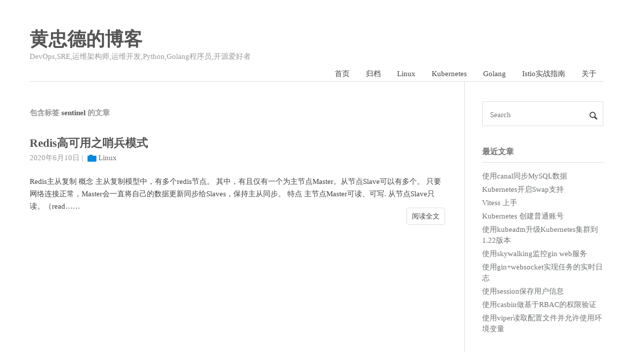

--- FILE ---
content_type: text/html
request_url: https://huangzhongde.cn/tags/sentinel/
body_size: 4915
content:
<!doctype html>
<html lang="zh-CN">
<head>

    <meta charset="utf-8">
    <meta http-equiv="X-UA-Compatible" content="IE=edge">
    <meta name="viewport" content="width=device-width, initial-scale=1">

    <title>sentinel | 黄忠德的博客</title>
    <meta property="og:title" content="sentinel - 黄忠德的博客">
    <meta property="og:type" content="article">
        
        
    <meta name="Keywords" content="黄忠德的博客,微服务,microservice,SRE,DevOps,go,golang,go技术文档,go语言教程,linux,kubernetes,k8s,istio,服务网格,运维架构师,hzde0128,黄忠德,jerry">
    <meta name="description" content="sentinel">
        
    <meta name="author" content="黄忠德">
    <meta property="og:url" content="https://huangzhongde.cn/tags/sentinel/">
    <link rel="shortcut icon" href="https://huangzhongde.cn/img/favicon.ico" type="image/x-icon">

    <link rel="stylesheet" href='https://huangzhongde.cn/css/normalize.css'>
    <link rel="stylesheet" href='https://huangzhongde.cn/css/style.css'>
    <link rel="alternate" type="application/rss+xml+xml" href="https://huangzhongde.cn/tags/sentinel/index.xml" title="黄忠德的博客" />
    <script type="text/javascript" src="//cdnjs.cloudflare.com/ajax/libs/jquery/3.4.1/jquery.min.js"></script>

    

    
    <meta baidu-bsi-verify-token="6ee24131bb3f4db8a2b661a775baa12f">
    
    <meta name="chinaz-site-verification" content="6BD8DA0383BB8932">
    
    
        <link rel="stylesheet" href='https://huangzhongde.cn/css/copy-to-clipboard.css'>
    
        <link rel="stylesheet" href='https://huangzhongde.cn/css/share.min.css'>
    
        <link rel="stylesheet" href='https://huangzhongde.cn/css/style.css'>
    
        <link rel="stylesheet" href='https://huangzhongde.cn/css/prism.css'>
    
        <link rel="stylesheet" href='https://huangzhongde.cn/css/syntax.css'>
    
</head>


<body>
    <header id="header" class="clearfix">
    <div class="container">
        <div class="col-group">
            <div class="site-name ">
                
                    <a id="logo" href="https://huangzhongde.cn">
                        黄忠德的博客
                    </a>
                
                <p class="description">DevOps,SRE,运维架构师,运维开发,Python,Golang程序员,开源爱好者</p>
            </div>
            <div>
                <nav id="nav-menu" class="clearfix">
                    <a class="" href="https://huangzhongde.cn">首页</a>
                    
                    <a  href="https://huangzhongde.cn/archives/" title="归档">归档</a>
                    
                    <a  href="https://huangzhongde.cn/categories/Linux/" title="Linux">Linux</a>
                    
                    <a  href="https://huangzhongde.cn/categories/Kubernetes/" title="Kubernetes">Kubernetes</a>
                    
                    <a  href="https://huangzhongde.cn/categories/Golang/" title="Golang">Golang</a>
                    
                    <a  href="https://huangzhongde.cn/istio/" title="Istio实战指南">Istio实战指南</a>
                    
                    <a  href="https://huangzhongde.cn/about/" title="关于">关于</a>
                    
                </nav>
            </div>
        </div>
    </div>
</header>

    <div id="body">
        <div class="container">
            <div class="col-group">

                <div class="col-8" id="main">
                    
<div class="res-cons">
    
    <h3 class="archive-title">
        包含标签
        <span class="keyword">sentinel</span>
        的文章
    </h3>
    

    
    <article class="post">
        <header>
            <h1 class="post-title">
                <a href="https://huangzhongde.cn/post/Linux/Redis_HA_sentinel_mode/">Redis高可用之哨兵模式</a>
            </h1>
        </header>
        <date class="post-meta meta-date">
            2020年6月10日
        </date>
        
        <div class="post-meta meta-category">
            |
            
            <a href='https://huangzhongde.cn/categories/Linux'>Linux</a>
            
        </div>
        
        <div class="post-content">
            Redis主从复制 概念 主从复制模型中，有多个redis节点。 其中，有且仅有一个为主节点Master。从节点Slave可以有多个。 只要网络连接正常，Master会一直将自己的数据更新同步给Slaves，保持主从同步。 特点 主节点Master可读、可写. 从节点Slave只读。（read……
            <p class="readmore"><a href="https://huangzhongde.cn/post/Linux/Redis_HA_sentinel_mode/">阅读全文</a></p>
        </div>
    </article>
    

    





</div>

                </div>

                <div id="secondary">
    

    <section class="widget">
        <form id="search" action='https://huangzhongde.cn/search/' method="get" accept-charset="utf-8" target="_blank" _lpchecked="1">
      
      <input type="text" name="q" maxlength="20" placeholder="Search">
      <input type="hidden" name="sitesearch" value="https://huangzhongde.cn">
      <button type="submit" class="submit icon-search"></button>
</form>
    </section>
    
    <section class="widget">
        <h3 class="widget-title">最近文章</h3>
<ul class="widget-list">
    
    <li>
        <a href="https://huangzhongde.cn/post/Linux/canal_basic/" title="使用canal同步MySQL数据">使用canal同步MySQL数据</a>
    </li>
    
    <li>
        <a href="https://huangzhongde.cn/post/Kubernetes/Kubernetes_enable_Swap_support/" title="Kubernetes开启Swap支持">Kubernetes开启Swap支持</a>
    </li>
    
    <li>
        <a href="https://huangzhongde.cn/post/Linux/Vitess_Guide/" title="Vitess 上手">Vitess 上手</a>
    </li>
    
    <li>
        <a href="https://huangzhongde.cn/post/Kubernetes/Kubernetes%E5%88%9B%E5%BB%BA%E6%99%AE%E9%80%9A%E8%B4%A6%E5%8F%B7/" title="Kubernetes 创建普通账号">Kubernetes 创建普通账号</a>
    </li>
    
    <li>
        <a href="https://huangzhongde.cn/post/Kubernetes/%E4%BD%BF%E7%94%A8kubeadm%E5%8D%87%E7%BA%A7k8s%E9%9B%86%E7%BE%A4%E5%88%B01.22/" title="使用kubeadm升级Kubernetes集群到1.22版本">使用kubeadm升级Kubernetes集群到1.22版本</a>
    </li>
    
    <li>
        <a href="https://huangzhongde.cn/post/Golang/%E4%BD%BF%E7%94%A8skywalking%E7%9B%91%E6%8E%A7gin_web%E6%9C%8D%E5%8A%A1/" title="使用skywalking监控gin web服务">使用skywalking监控gin web服务</a>
    </li>
    
    <li>
        <a href="https://huangzhongde.cn/post/Golang/%E4%BD%BF%E7%94%A8gin&#43;websocket%E5%AE%9E%E7%8E%B0%E4%BB%BB%E5%8A%A1%E7%9A%84%E5%AE%9E%E6%97%B6%E6%97%A5%E5%BF%97/" title="使用gin&#43;websocket实现任务的实时日志">使用gin&#43;websocket实现任务的实时日志</a>
    </li>
    
    <li>
        <a href="https://huangzhongde.cn/post/Golang/%E4%BD%BF%E7%94%A8session%E4%BF%9D%E5%AD%98%E7%94%A8%E6%88%B7%E4%BF%A1%E6%81%AF/" title="使用session保存用户信息">使用session保存用户信息</a>
    </li>
    
    <li>
        <a href="https://huangzhongde.cn/post/Golang/%E4%BD%BF%E7%94%A8casbin%E5%81%9A%E5%9F%BA%E4%BA%8ERBAC%E7%9A%84%E6%9D%83%E9%99%90%E9%AA%8C%E8%AF%81/" title="使用casbin做基于RBAC的权限验证">使用casbin做基于RBAC的权限验证</a>
    </li>
    
    <li>
        <a href="https://huangzhongde.cn/post/Golang/%E4%BD%BF%E7%94%A8viper%E8%AF%BB%E5%8F%96%E9%85%8D%E7%BD%AE%E6%96%87%E4%BB%B6%E5%B9%B6%E5%85%81%E8%AE%B8%E4%BD%BF%E7%94%A8%E7%8E%AF%E5%A2%83%E5%8F%98%E9%87%8F/" title="使用viper读取配置文件并允许使用环境变量">使用viper读取配置文件并允许使用环境变量</a>
    </li>
    
</ul>
    </section>

    

    <section class="widget">
        <h3 class="widget-title">分类</h3>
<ul class="widget-list">
    
    <li><a href="https://huangzhongde.cn/categories/Develop/">Develop (1)</a></li>
    
    <li><a href="https://huangzhongde.cn/categories/Docker/">Docker (2)</a></li>
    
    <li><a href="https://huangzhongde.cn/categories/Ebook/">Ebook (1)</a></li>
    
    <li><a href="https://huangzhongde.cn/categories/Gitbook/">Gitbook (1)</a></li>
    
    <li><a href="https://huangzhongde.cn/categories/Golang/">Golang (33)</a></li>
    
    <li><a href="https://huangzhongde.cn/categories/Hugo/">Hugo (6)</a></li>
    
    <li><a href="https://huangzhongde.cn/categories/Istio/">Istio (1)</a></li>
    
    <li><a href="https://huangzhongde.cn/categories/Kubernetes/">Kubernetes (19)</a></li>
    
    <li><a href="https://huangzhongde.cn/categories/Linux/">Linux (37)</a></li>
    
    <li><a href="https://huangzhongde.cn/categories/MicroService/">MicroService (6)</a></li>
    
</ul>
    </section>

    <section class="widget">
        <h3 class="widget-title">标签</h3>
<div class="tagcloud">
    
    <a href="https://huangzhongde.cn/tags/beego/">beego</a>
    
    <a href="https://huangzhongde.cn/tags/Cluster/">Cluster</a>
    
    <a href="https://huangzhongde.cn/tags/Consul/">Consul</a>
    
    <a href="https://huangzhongde.cn/tags/DTS/">DTS</a>
    
    <a href="https://huangzhongde.cn/tags/devops/">devops</a>
    
    <a href="https://huangzhongde.cn/tags/Gorm/">Gorm</a>
    
    <a href="https://huangzhongde.cn/tags/grafana/">grafana</a>
    
    <a href="https://huangzhongde.cn/tags/High-Avaliablity/">High-Avaliablity</a>
    
    <a href="https://huangzhongde.cn/tags/InnoDB-Cluster/">InnoDB Cluster</a>
    
    <a href="https://huangzhongde.cn/tags/Kafka/">Kafka</a>
    
    <a href="https://huangzhongde.cn/tags/MicroService/">MicroService</a>
    
    <a href="https://huangzhongde.cn/tags/mysql/">mysql</a>
    
    <a href="https://huangzhongde.cn/tags/Nessus/">Nessus</a>
    
    <a href="https://huangzhongde.cn/tags/prometheus/">prometheus</a>
    
    <a href="https://huangzhongde.cn/tags/Pulsar/">Pulsar</a>
    
    <a href="https://huangzhongde.cn/tags/RBAC/">RBAC</a>
    
    <a href="https://huangzhongde.cn/tags/RabbitMQ/">RabbitMQ</a>
    
    <a href="https://huangzhongde.cn/tags/Redis/">Redis</a>
    
    <a href="https://huangzhongde.cn/tags/SQL/">SQL</a>
    
    <a href="https://huangzhongde.cn/tags/Vitess/">Vitess</a>
    
    <a href="https://huangzhongde.cn/tags/Vulnerability/">Vulnerability</a>
    
    <a href="https://huangzhongde.cn/tags/ansible/">ansible</a>
    
    <a href="https://huangzhongde.cn/tags/aws/">aws</a>
    
    <a href="https://huangzhongde.cn/tags/bee/">bee</a>
    
    <a href="https://huangzhongde.cn/tags/beego/">beego</a>
    
    <a href="https://huangzhongde.cn/tags/blog/">blog</a>
    
    <a href="https://huangzhongde.cn/tags/blueking/">blueking</a>
    
    <a href="https://huangzhongde.cn/tags/canal/">canal</a>
    
    <a href="https://huangzhongde.cn/tags/casbin/">casbin</a>
    
    <a href="https://huangzhongde.cn/tags/centos/">centos</a>
    
    <a href="https://huangzhongde.cn/tags/ceph/">ceph</a>
    
    <a href="https://huangzhongde.cn/tags/cicd/">cicd</a>
    
    <a href="https://huangzhongde.cn/tags/Cluster/">Cluster</a>
    
    <a href="https://huangzhongde.cn/tags/corosync/">corosync</a>
    
    <a href="https://huangzhongde.cn/tags/devops/">devops</a>
    
    <a href="https://huangzhongde.cn/tags/docker/">docker</a>
    
    <a href="https://huangzhongde.cn/tags/ebook/">ebook</a>
    
    <a href="https://huangzhongde.cn/tags/elk/">elk</a>
    
    <a href="https://huangzhongde.cn/tags/etcd/">etcd</a>
    
    <a href="https://huangzhongde.cn/tags/fastdfs/">fastdfs</a>
    
    <a href="https://huangzhongde.cn/tags/gRPC/">gRPC</a>
    
    <a href="https://huangzhongde.cn/tags/galera/">galera</a>
    
    <a href="https://huangzhongde.cn/tags/gin/">gin</a>
    
    <a href="https://huangzhongde.cn/tags/gitbook/">gitbook</a>
    
    <a href="https://huangzhongde.cn/tags/gitlab/">gitlab</a>
    
    <a href="https://huangzhongde.cn/tags/glusterfs/">glusterfs</a>
    
    <a href="https://huangzhongde.cn/tags/go/">go</a>
    
    <a href="https://huangzhongde.cn/tags/go-micro/">go-micro</a>
    
    <a href="https://huangzhongde.cn/tags/go-redis/">go-redis</a>
    
    <a href="https://huangzhongde.cn/tags/gojenkins/">gojenkins</a>
    
    <a href="https://huangzhongde.cn/tags/golang/">golang</a>
    
    <a href="https://huangzhongde.cn/tags/grafana/">grafana</a>
    
    <a href="https://huangzhongde.cn/tags/ha/">ha</a>
    
    <a href="https://huangzhongde.cn/tags/haproxy/">haproxy</a>
    
    <a href="https://huangzhongde.cn/tags/harbor/">harbor</a>
    
    <a href="https://huangzhongde.cn/tags/hugo/">hugo</a>
    
    <a href="https://huangzhongde.cn/tags/istio/">istio</a>
    
    <a href="https://huangzhongde.cn/tags/jenkins/">jenkins</a>
    
    <a href="https://huangzhongde.cn/tags/k8s/">k8s</a>
    
    <a href="https://huangzhongde.cn/tags/Kafka/">Kafka</a>
    
    <a href="https://huangzhongde.cn/tags/kube-scheduler/">kube-scheduler</a>
    
    <a href="https://huangzhongde.cn/tags/kubeadm/">kubeadm</a>
    
    <a href="https://huangzhongde.cn/tags/kubernetes/">kubernetes</a>
    
    <a href="https://huangzhongde.cn/tags/linux/">linux</a>
    
    <a href="https://huangzhongde.cn/tags/logger/">logger</a>
    
    <a href="https://huangzhongde.cn/tags/logrus/">logrus</a>
    
    <a href="https://huangzhongde.cn/tags/mariadb/">mariadb</a>
    
    <a href="https://huangzhongde.cn/tags/micro/">micro</a>
    
    <a href="https://huangzhongde.cn/tags/MicroService/">MicroService</a>
    
    <a href="https://huangzhongde.cn/tags/minio/">minio</a>
    
    <a href="https://huangzhongde.cn/tags/mongodb/">mongodb</a>
    
    <a href="https://huangzhongde.cn/tags/mysql/">mysql</a>
    
    <a href="https://huangzhongde.cn/tags/neo4j/">neo4j</a>
    
    <a href="https://huangzhongde.cn/tags/nginx/">nginx</a>
    
    <a href="https://huangzhongde.cn/tags/paas/">paas</a>
    
    <a href="https://huangzhongde.cn/tags/pacemaker/">pacemaker</a>
    
    <a href="https://huangzhongde.cn/tags/podman/">podman</a>
    
    <a href="https://huangzhongde.cn/tags/postgres/">postgres</a>
    
    <a href="https://huangzhongde.cn/tags/prometheus/">prometheus</a>
    
    <a href="https://huangzhongde.cn/tags/provisioner/">provisioner</a>
    
    <a href="https://huangzhongde.cn/tags/psutil/">psutil</a>
    
    <a href="https://huangzhongde.cn/tags/rbd/">rbd</a>
    
    <a href="https://huangzhongde.cn/tags/Redis/">Redis</a>
    
    <a href="https://huangzhongde.cn/tags/rke/">rke</a>
    
    <a href="https://huangzhongde.cn/tags/rook/">rook</a>
    
    <a href="https://huangzhongde.cn/tags/s3/">s3</a>
    
    <a href="https://huangzhongde.cn/tags/sentinel/">sentinel</a>
    
    <a href="https://huangzhongde.cn/tags/servicemesh/">servicemesh</a>
    
    <a href="https://huangzhongde.cn/tags/session/">session</a>
    
    <a href="https://huangzhongde.cn/tags/shell/">shell</a>
    
    <a href="https://huangzhongde.cn/tags/skywalking/">skywalking</a>
    
    <a href="https://huangzhongde.cn/tags/ssl/">ssl</a>
    
    <a href="https://huangzhongde.cn/tags/velero/">velero</a>
    
    <a href="https://huangzhongde.cn/tags/version/">version</a>
    
    <a href="https://huangzhongde.cn/tags/viper/">viper</a>
    
    <a href="https://huangzhongde.cn/tags/websocket/">websocket</a>
    
    <a href="https://huangzhongde.cn/tags/zap/">zap</a>
    
    <a href="https://huangzhongde.cn/tags/zookeeper/">zookeeper</a>
    
    <a href="https://huangzhongde.cn/tags/%E5%AF%B9%E8%B1%A1%E5%AD%98%E5%82%A8/">对象存储</a>
    
    <a href="https://huangzhongde.cn/tags/%E6%95%B0%E6%8D%AE%E5%90%8C%E6%AD%A5/">数据同步</a>
    
    <a href="https://huangzhongde.cn/tags/%E7%88%AC%E8%99%AB/">爬虫</a>
    
    <a href="https://huangzhongde.cn/tags/%E8%93%9D%E9%B2%B8/">蓝鲸</a>
    
    <a href="https://huangzhongde.cn/tags/%E8%B0%83%E7%94%A8%E9%93%BE/">调用链</a>
    
</div>
    </section>

    
<section class="widget">
    <h3 class="widget-title">友情链接</h3>
    <ul class="widget-list">
        
        <li>
            <a target="_blank" href="https://huangzhongde.cn/" title="黄忠德的博客">黄忠德的博客</a>
        </li>
        
        <li>
            <a target="_blank" href="https://cncf.io/" title="CNCF">CNCF</a>
        </li>
        
        <li>
            <a target="_blank" href="https://kubernetes.io/" title="Kubernetes">Kubernetes</a>
        </li>
        
        <li>
            <a target="_blank" href="https://itsio.io/" title="Istio">Istio</a>
        </li>
        
    </ul>
</section>


    <section class="widget">
        <h3 class="widget-title">其它</h3>
        <ul class="widget-list">
            <li><a href="https://huangzhongde.cn/index.xml">文章 RSS</a></li>
        </ul>
    </section>
</div>

            </div>
        </div>
    </div>
    <footer id="footer">
    <div class="container">
        &copy; 2022 <a href="https://huangzhongde.cn">黄忠德的博客 By 黄忠德</a>.
        Powered by <a rel="nofollow noreferer noopener" href="https://gohugo.io" target="_blank">Hugo</a>.
        <a href="https://www.flysnow.org/" target="_blank">Theme</a> based on <a href="https://github.com/flysnow-org/maupassant-hugo" target="_blank">maupassant</a>. | <a href="http://beian.miit.gov.cn" target="_blank" rel="nofollow noopener noreferrer">粤ICP备15051565号</a>
        
        
    </div>
</footer>



<a id="rocket" href="#top"></a>
<script type="text/javascript" src='https://huangzhongde.cn/js/totop.js?v=0.0.0' async=""></script>

<script type="application/javascript">
var doNotTrack = false;
if (!doNotTrack) {
	window.ga=window.ga||function(){(ga.q=ga.q||[]).push(arguments)};ga.l=+new Date;
	ga('create', 'UA-17729556-2', 'auto');
	
	ga('send', 'pageview');
}
</script>
<script async src='https://www.google-analytics.com/analytics.js'></script>



    <script type="text/javascript" src="//busuanzi.ibruce.info/busuanzi/2.3/busuanzi.pure.mini.js" async></script>




    <script src='https://huangzhongde.cn/js/social-share.min.js'></script>

    <script src='https://huangzhongde.cn/js/copy-to-clipboard.js'></script>




<script>
(function(){
    var bp = document.createElement('script');
    var curProtocol = window.location.protocol.split(':')[0];
    if (curProtocol === 'https'){
        bp.src = 'https://zz.bdstatic.com/linksubmit/push.js';
    }
    else{
        bp.src = 'http://push.zhanzhang.baidu.com/push.js';
    }
    var s = document.getElementsByTagName("script")[0];
    s.parentNode.insertBefore(bp, s);
 })();
</script>


<script>
    
    var _baId = 'fa9e461fc3d65569cf5ca42266ab40a7';

    
    var _hmt = _hmt || [];
    (function() {
        var hm = document.createElement("script");
        hm.src = "//hm.baidu.com/hm.js?" + _baId;
        var s = document.getElementsByTagName("script")[0];
        s.parentNode.insertBefore(hm, s);
    })();
</script>



<script>
(function(){
     var bp = document.createElement('script');
         var curProtocol = window.location.protocol.split(':')[0];
         if (curProtocol === 'https') {
                 bp.src = 'https://zz.bdstatic.com/linksubmit/push.js';
                     
         }
         else {
                 bp.src = 'http://push.zhanzhang.baidu.com/push.js';
                     
         }
             var s = document.getElementsByTagName("script")[0];
                 s.parentNode.insertBefore(bp, s);
                 
 })();
</script>


</body>

</html>

--- FILE ---
content_type: text/css
request_url: https://huangzhongde.cn/css/style.css
body_size: 10879
content:
/**
 * 
 * @package Maupassant
 * @author cho
 * @version 1.3
 * @link http://pickcho.com
 */
 @font-face {
    font-family: 'icomoon';
    src:url('fonts/icomoon.woff?-i5ysuu') format('woff'),
        url('fonts/icomoon.ttf?-i5ysuu') format('truetype');
    font-weight: normal;
    font-style: normal;
}

[class^="icon-"], [class*=" icon-"] {
    font-family: 'icomoon';
    speak: none;
    font-style: normal;
    font-weight: normal;
    font-variant: normal;
    text-transform: none;
    line-height: 1;

    /* Better Font Rendering =========== */
    -webkit-font-smoothing: antialiased;
    -moz-osx-font-smoothing: grayscale;
}

.icon-search:before {
    content: "\e601";
}
.icon-air:before {
    content: "\e602";
}
.icon-rss:before {
    content: "\e603";
}
.icon-list:before {
    content: "\e604";
}
.icon-cc-by:before {
    content: "\e605";
}
.icon-cc-nc:before {
    content: "\e606";
}
.icon-cc-sa:before {
    content: "\e607";
}
.icon-github:before {
    content: "\e608";
}
.icon-twitter:before {
    content: "\e609";
}
.icon-googleplus:before {
    content: "\e60a";
}
.icon-qq:before {
    content: "\e60b";
}
.icon-instagram:before {
    content: "\e60c";
}
.icon-sina-weibo:before {
    content: "\e60d";
}
body {
    background-color:#FFF;
    color:#444;
    font-size: 15px;
    /**
    font-family:"TIBch", "Classic Grotesque W01", "Helvetica Neue", Arial, "Hiragino Sans GB", "STHeiti", "Microsoft YaHei", "WenQuanYi Micro Hei", SimSun, sans-serif;
    **/
    font-family: "Iowan Old Style", "Ovo", "Hoefler Text", Georgia, "Times New Roman", "TIBch", "Source Han Sans", "PingFangSC-Regular", "Hiragino Sans GB", "STHeiti", "Microsoft Yahei", "Droid Sans Fallback", "WenQuanYi Micro Hei", sans-serif;
    /**-webkit-font-smoothing: antialiased;**/
    -moz-osx-font-smoothing: grayscale;
}
a, button.submit {
    color:#6E7173;
    text-decoration:none;
    -webkit-transition:all .1s ease-in;
    -moz-transition:all .1s ease-in;
    -o-transition:all .1s ease-in;
    transition:all .1s ease-in;
}
a:hover, a:active {
    color:#6E7173;
}
mark {
    padding: 3px 3px 3px 5px;
    background: #fffdd1;
}
pre, code {
    background:#f8f8f8;
    font-family:Menlo, Monaco, Consolas, "Lucida Console", "Courier New", monospace;
    font-size:.92857em;
}
pre {
    margin: 2em 0;
    overflow:auto;
    border: 1px solid #ddd;
    border-radius: 5px;
    display: block;
}
code {
    display: inline-block;
}
blockquote {
    display: block;
    margin: 1.1em 0;
    padding: 1.5em 2em .5em 2em;
    border: 1px dashed #ddd;
    border-left: 0.5em solid #ddd;
    line-height: 1.5;
    box-shadow: 3px 3px 0 #eaeaea;
}
  
/**
h1, h2, h3 {
    font-family:"Helvetica Neue", Helvetica, Arial, sans-serif;
}
**/
input[type="text"], input[type="email"], input[type="url"], input[type="password"], textarea {
    padding:6px;
    border:1px solid #ddd;
    width:100%;
    -webkit-box-sizing:border-box;
    -moz-box-sizing:border-box;
    box-sizing:border-box;
    outline:none;
}
button, input, optgroup, select, textarea {
    font-family: inherit;
}
textarea {
    resize:vertical;
}
.clear {
    clear:both;
}
.clearfix, .col-group {
    zoom:1;
}
.clearfix:before, .col-group:before, .clearfix:after, .col-group:after {
    content:" ";
    display:table;
}
.clearfix:after, .col-group:after {
    clear:both;
}
.post-content a, .comment-content a {
    color: #0789e0;
    border-bottom:1px solid #ddd;
}
.post-meta a:hover, .post-content a:hover, .widget a:hover, .comment-content a {
    border-bottom-color:transparent;
}
#header {
    padding:58px 0 0;
    text-align:left;
}
#header .col-group {
    border-bottom: 1px solid #ddd;
}
.site-name h1{
    padding: 0;
    margin:0;
}
#logo {
    /**
    font:bold 42px/1.12 "Times New Roman", Georgia, Times, sans-serif;
    **/
    font-size: 37.5px;
    font-weight: bold;
    color:#555;
}
#logo span {
    color:#777;
}
#logo:hover {
    color:#777;
}
.description {
    margin:5px 0 0;
    color:#999;
}
#nav-menu {
    margin:10px 0 -1px;
    padding:0;
    float:right;
}
#nav-menu a {
    display:inline-block;
    margin-right:-1px;
    padding:0 1em;
    height:32px;
    line-height:32px;
    color:#444;
}
#nav-menu a:first-child {
    border:none;
}
#nav-menu a:hover {
}
#nav-menu a.current {
    border:1px solid #ddd;
    border-bottom:1px solid #fff;
}
.site-search {
    display:none;
}
#search {
    position:relative;
    overflow: hidden;
}
#search input {
    padding: 1em 2em .75em 1em;
    line-height: 1.5;
}
#search button {
    position:absolute;
    top:0;
    right:10px;
    font-size: 20px;
    line-height: 1.5;
    border:none;
    padding:14px 0;
    width:auto;
    height:48px;
    color:#444;
    background:none;
}
.col-8 {
    width:800px;
}
.col-12{
    width: 100%;
}
.container {
    width:1150px;
    padding:0 60px;
    margin:0 auto;
}
#secondary {
    float:right;
    width:245px;
    border-left:1px solid #ddd;
    padding-left:35px;
    word-wrap:break-word;
    display:block;
    padding-top:40px;
}
#main {
    padding-top:20px;
    float:left;
}
.post {
    padding:25px 0 15px;
}
.post-title {
    margin:0;
    color:#555;
    text-align:left;
    /**font:bold 25px/1.1 "ff-tisa-web-pro", Cambria, "Times New Roman", Georgia, Times, sans-serif;**/
    font-size: 1.5em;
    font-weight: bold;
}
.post-title a, .keyword {
    color:#555;
}
.post-meta {
    padding:0;
    margin:9px 0 0;
    color:#999;
    text-align:left;
    display: inline-block;
}
.meta-category a {
    position: relative;
    margin-left: 1.8em;
}
.meta-category a:before, .meta-category a:after {
    content: '';
    margin-left: -1.5em;
    position: absolute;
}
.meta-category a:before {
    width: 18px;
    height: 12px;
    background: #0089e0;
    border-radius: 0 0 1px 1px;
    margin-top: 4px;
}
.meta-category a:after {
    width: 6px;
    height: 0;
    left: 3px;
    border-style: solid;
    border-color: transparent transparent #0089e0 transparent;
    border-width: 0 1px 2px 1px;
    background: transparent;
    margin-top: 2px;
}
.meta-tags {
    display: inline-block;
}
.meta-tags ul {
    list-style: none;
    padding: 0;
    margin: 0;
}
.meta-tags ul li, .meta-tags ul a {
    float: left;
    height: 24px;
    line-height: 24px;
    font-size: 14px;
    position: relative;
    padding: .3em 0;
}
.meta-tags ul a {
    margin-left: 24px;
    padding: 0 10px 0 14px;
    background: #0089e0;
    color: #fff;
    text-decoration: none;
    border-radius: 2px;
}
.meta-tags ul a:before {
    content: '';
    float: left;
    position: absolute;
    top: 0;
    left: -7px;
    width: 0;
    height: 0;
    border-color: transparent #0089e0 transparent transparent;
    border-style: solid;
    border-width: 12px 12px 12px 0;
    transition: all .1s ease-in;
}
.meta-tags ul a:after {
    content: '';
    position: absolute;
    top: 10px;
    left: 0;
    float: left;
    width: 4px;
    height: 4px;
    border-radius: 2px;
    background: #fff;
    box-shadow: -1px -1px 2px #004977;
}
.meta-tags ul a:hover {
    background: #555;
}
.meta-tags ul a:hover:before {
    border-color: transparent #555 transparent transparent;
}
.post-content {
    font-size: 1em;
    line-height: 1.7;
    color:#444;
    padding-top:27px;
}
.post-content h2,.post-content h3,.post-content h4,.post-content h5,.post-content h6 {
    color: #ba3925;
}
.page-content{
    padding-top: 40px;
}
.post-content h3,.post-content h2{
    margin: 1.4em 0 1.1em;
}
/* .post-content pre, .comment-content pre {
    max-height: 320px;
} */
.post-content pre, .comment-content pre {
    padding: 1em 1.5em 1em 0.5em;
}
.post-content p code, .comment-content p code {
    display:inline;
    margin:0 5px;
    padding:3px 5px;
    border: 1px solid #ddd;
}
.post-content p {
    margin:0 0 1.1em;
}
.post-content img {
    padding:1em 0;
    margin: auto;
    display: block;
}
.post-content ul {
    overflow: auto;
    padding: .5em 2.4em;
    border-radius: 3px;
    margin:0.5em 0;
}
.post-content li>ul {
    margin: 0;
}
.post-content ul li{
    text-indent: .5em;
}
.archive-title {
    padding-top:20px;
    color:#999;
    font-size:1em;
}
.more {
    padding:10px 0 0;
}
.more a {
    border:none;
}
.protected .text {
    width:50%;
}
.page-navigator {
    border-top:1px solid #ddd;
    list-style:none;
    padding:25px 0 0;
    font-size:16px;
}
.page-navigator li {
    display:inline-block;
    margin:0 5px 5px 0;
}
.page-navigator a {
    display:inline-block;
    padding:0 10px;
    height:25px;
    line-height:25px;
    padding:5px 9px;
    border:1px solid #DDD;
}
.page-navigator a:hover {
    background:#F8F8F8;
    border-bottom-color:#D26911;
}
.page-navigator .current a {
    background:#F8F8F8;
    border-bottom-color:#D26911;
}
.comment-list, .comment-list ol {
    list-style:none;
    margin:0;
    padding:0;
}
.comment-list {
    margin-top:-1px;
}
.comment-list li {
    padding:22px 0 12px;
    border-top:1px solid #ddd;
}
.comment-list li.comment-level-even {
    background:#FFF;
}
.comment-list li .comment-index {
    float: right;
    font-size: .92857em;
    font-style: italic;
}
.comment-list li .comment-children {
    margin-left: 1em;
}
.comment-meta a {
    color:#999;
    font-size:.92857em;
}
.comment-author {
    display:block;
    margin-bottom:3px;
    color:#444;
}
.comment-author .avatar {
    float:left;
    margin:1px 10px 0 0;
    border: 1px solid #ddd;
    padding: 1px;
}
.comment-author cite {
    font-weight:bold;
    font-style:normal;
    line-height: 1.2;
}
.comment-awaiting-moderation {
    font-style:normal;
    float:right;
    margin-top:-20px;
    color:#777;
}
.comment-list .respond {
    margin:15px 0;
    border-top:1px solid #ddd;
}
.comment-body .respond {
    border:none;
    margin:0 0 25px;
}
.comment-content p:first-child {
    margin-top: 0;
}
.comment-content p:last-child {
    margin-bottom: 0;
}
#comment-form {
    padding-top:5px;
}
#comment-form label {
    display:block;
    color:#888;
    position:absolute;
    margin: 10px 7px;
}
#comment-form input {
    padding:8px 6px;
    height:36px;
    border:solid 1px #D4D4D4;
    background:#fdfdfd;
    padding-left:45px;
    color: #555;
}
button {
    border-radius: 0;
}
button.submit {
    border:1px solid #272727;
    display:block;
    line-height:32px;
    width:100%;
    outline:none;
    color: #fff;
    background:#272727;
    height: 38px;
}
button.submit:hover {
    background:#505050;
    border-color: #505050;
}
textarea.textarea {
    line-height:1.8;
    padding:5px 10px 5px 10px;
    width:100%;
    height:174px;
    padding:10px;
    overflow:auto;
    margin:0;
    line-height:1.8;
    color:#222;
    font-size:14px;
    background:#fdfdfd!important;
    color: #555;
}
.col2 p, .col1 p {
    margin:9px 0;
}
.col1 p {
    margin-right:220px;
}
.col1 {
    margin-right:-220px;
    height:auto;
    float:left;
    width:100%;
    position:relative;
    background-position:0 0;
}
.col2 {
    width:204px;
    float:right;
    position:relative;
    overflow:hidden;
    background-position:right top;
}
.widget {
    margin-bottom:30px;
}
.widget-title {
    color:#6E7173;
    line-height:2.7;
    margin-top:0;
    font-size:16px;
    border-bottom:1px solid #ddd;
    display:block;
}
#response {
    margin-bottom:.8em;
}
.widget-list {
    list-style:none;
    padding:0;
}
.widget-list li {
    margin:5px 0;
    line-height:1.5;
}

.widget .tagcloud {
    margin-top: 10px;
}
.widget .tagcloud a {
    line-height: 1.5;
    padding: 5px; 
}
#footer {
    padding:.8em 0 3.6em;
    line-height:1.5;
    color:#999;
}
.error-page {
    margin-top:100px;
    margin-bottom:100px;
}
.comment-content {
    line-height:1.5;
    word-wrap:break-word;
    padding:10px 40px 10px 0;
}
.post-content h2, .comment-content h2 {
    font-size:1.28571em;
}
.post-content img, .comment-content img {
    max-width:100%;
    margin: auto;
    display: block;
}
.post-content a img {
    background:#FFF;
    position:relative;
    bottom:-4px;
}
.post-content hr, .comment-content hr {
    margin:2.1em auto;
    width:200px;
    border:1px solid #ccc;
    border-width:1px 0 0 0;
    position: relative;
}
.aligncenter, div.aligncenter {
    display:block;
    margin-left:auto;
    margin-right:auto;
}
.alignleft {
    float:left;
}
.alignright {
    float:right;
}
img.alignleft {
    margin:5px 15px 0 0;
}
img.alignright {
    margin:5px 0 0 15px;
}
/* archives page*/
 .al_year {
    width:60px;
    padding: 10px 0;
}
.al_mon_list {
    margin-left: 90px;
    margin-top: -2.2em;
    border-left: 1px solid #ddd;
}
.al_mon_list li {
    list-style: none;
    line-height: 1.8;
}
.al_mon_list li a {
    margin-left: 1.5em;
}
.post-content-pages {
    font-size: 17px;
}
.body404{
    height: 100%;
    width: 100%;
    /*background:#fff url(img/404.jpg) no-repeat center top;*/
    background: #fff;
    background-size: cover;
    margin: 4em 0 6em 0;
}
.site-name404 {
    margin: 0 auto;
    width: 3em;
    text-align: center;
    letter-spacing: 2px;
    font-size: 74px;
}
.title404 span{
    font-size: 15px;
    width: 2px;
}
.site-name404 i {
    font-style: normal;
}
.title404 p{
    font-size: 20px;
    margin: 0.5em 0 .6em;
}
.info404{
    text-align: center;
    width: 100%;
}
#footer404{
    margin-top:30px;
}
.index404{
    margin-top: 13px;
    display: inline-block;
    padding: 14px 27px 14px 29px;
    color: #fff;
    white-space: nowrap;
    border-radius: 50px;
    text-align: center;
    cursor: pointer;
    background: #444;
    font-weight: 500;
    line-height: 14px;
    letter-spacing: 1px;
    font-size: 14px;
    -moz-user-select: -moz-none;
    -webkit-user-select: none;
    -ms-user-select: none;
    -o-user-select: none;
    user-select: none;
}
.index404:hover{
    background-color: #000;
    color: #fff;
}
.icon-about{
    padding: 10px 0 25px;
}
.icon-about a{
    font-size: 20px;
    margin: 5px;
    color: #fff;
    background-color: #000;
    border-radius: 100%;
    padding: 6px;
}
 @media print, screen and (max-width:1290px) {
    .container {
        width:auto;
    }
    #main {
        width:100%;
        margin-right:-320px;
        float:left;
    }
    .res-cons {
        width:auto;
        margin-right:320px;
    }
    .post-content img {
        max-width:100%;
    }
}
@media print, screen and (max-width:1057px) {
    .container {
        width:auto;
    }
    #main {
        width:100%;
        margin-right:-260px;
        float:left;
    }
    .res-cons {
        width:auto;
        margin-right:260px;
    }
    #secondary {
        width:175px;
        margin-top:35px;
        padding-top:5px;
    }
    .post-content {
        font-size: 14px;
    }
}
@media print, screen and (max-width:860px) {
    #header {
        text-align:center;
    }
    #main {
        width:100%;
        margin-right:0;
    }
    #nav-menu {
        margin:35px 0 -1px;
    }
    .res-cons {
        width:auto;
        margin-right:0;
    }
    #secondary {
        display:none;
    }
}
@media print, screen and (max-width:680px) {
    .container {
        padding:0 20px;
    }
    .post-title {
        font-size:22px;
    }
    .page-navigator {
        padding:15px 0 0;
    }
    #footer {
        padding-top:10px;
    }
    .page-navigator a {
        padding:0 6px;
    }
    .post-content img {
        padding:0.2em 0;
    }
    .post {
        padding:12px 0;
    }
    #nav-menu a {
        padding:0 15px;
        line-height:27px;
        height:27px;
        font-size:13px;
    }
}
@media print, screen and (max-width:500px) {
    .col2 {
        width:140px;
    }
    .post-meta li.comment-count {
        display: none;
    }
    .col1 p {
        margin-right:160px;
    }
    .col1 {
        margin-right:-160px;
    }
    .post-content-pages {
        font-size: 14px;
    }
    .al_mon_list {
        margin-left: 70px;
        padding-left: 20px;
    }
}
.about{
    width: 100%;
}

/** Donation block **/
.hidden {
    display: none;
}
#post-donation {
    text-align: center;
    margin: 20px auto;
}
#post-donation-button {
    border: 1px solid #272727;
    line-height: 100%;
    outline: none;
    background: #fff;
    padding: .6em 1em;
    margin: 1px;
}
#post-donation-button:hover {
    border: 2px solid #0474bb;
    color: #0474bb;
    margin: 0;
}
#post-donation-qrcodes {
    margin-top: .8em;
}
.post-donation-qrcode {
    display: inline-block;
}
.post-donation-qrcode img {
    width: 200px;
    max-width: 100%;
}
.post-donation-qrcode p {
    margin: 0 auto auto auto;
    font-size: 85%;
}
/** Comment extra **/
#comment-submitted {
    border-top: 1px solid #ddd;
    background: rgba(245, 245, 245, 1);
    padding-bottom: 1px;
    text-align: center;
    display: none;
}
#comment-submitted:target {
    display: block;
}

/* for archive page starts*/
.post-archive {
    font-size: 15px;
    line-height: 2;
    padding-bottom: .8em; 
}
.post-archive h2 {
      margin: 0;
      font: bold 25px / 1.1 "ff-tisa-web-pro", Cambria, "Times New Roman", Georgia, Times, sans-serif; 
}
.post-archive .date {
      padding-right: .7em; 
}
/* for archive page ends*/

/* back-to-top rocket*/
@media print, screen and (min-width: 48em) {
    #rocket {
      position: fixed;
      right: 50px;
      bottom: 50px;
      display: block;
      visibility: hidden;
      width: 26px;
      height: 48px;
      background: url("[data-uri]") no-repeat 50% 0;
      opacity: 0;
      -webkit-transition: visibility 0.6s cubic-bezier(0.6, 0.04, 0.98, 0.335), opacity 0.6s cubic-bezier(0.6, 0.04, 0.98, 0.335), -webkit-transform 0.6s cubic-bezier(0.6, 0.04, 0.98, 0.335);
      -moz-transition: visibility 0.6s cubic-bezier(0.6, 0.04, 0.98, 0.335), opacity 0.6s cubic-bezier(0.6, 0.04, 0.98, 0.335), -moz-transform 0.6s cubic-bezier(0.6, 0.04, 0.98, 0.335);
      transition: visibility 0.6s cubic-bezier(0.6, 0.04, 0.98, 0.335), opacity 0.6s cubic-bezier(0.6, 0.04, 0.98, 0.335), transform 0.6s cubic-bezier(0.6, 0.04, 0.98, 0.335); 
    }
    #rocket i {
        display: block;
        margin-top: 48px;
        height: 14px;
        background: url("[data-uri]") no-repeat 50% -48px;
        opacity: .5;
        -webkit-transition: -webkit-transform .2s;
        -moz-transition: -moz-transform .2s;
        transition: transform .2s;
        -webkit-transform-origin: 50% 0;
        -moz-transform-origin: 50% 0;
        transform-origin: 50% 0; 
    }
    #rocket:hover {
      background-position: 50% -62px; 
    }
    #rocket:hover i {
        background-position: 50% 100%;
        -webkit-animation: flaming .7s infinite;
        -moz-animation: flaming .7s infinite;
        animation: flaming .7s infinite; 
    }
    #rocket.show {
      visibility: visible;
      opacity: 1; 
    }
    #rocket.launch {
      background-position: 50% -62px;
      opacity: 0;
      -webkit-transform: translateY(-500px);
      -moz-transform: translateY(-500px);
      -ms-transform: translateY(-500px);
      transform: translateY(-500px);
      pointer-events: none; 
    }
      #rocket.launch i {
        background-position: 50% 100%;
        -webkit-transform: scale(1.4, 3.2);
        -moz-transform: scale(1.4, 3.2);
        transform: scale(1.4, 3.2); 
    } 
}

/* read more*/
.readmore a {
    font-size: 14px;
    color: #444;
    margin: -10px 0;
    padding: 5px 10px;
    border: 1px solid #ddd;
    border-radius: 5px;
    float: right; 
}
.readmore a:hover {
    background: #F8F8F8;
    border-bottom-color: #D26911; 
}
table {
    border-collapse: collapse;
    border: 1px solid #aaa;
    width: 100%;
}
table th {
    vertical-align: baseline;
    padding: 5px 15px 5px 6px;
    background-color: #3F3F3F;
    border: 1px solid #aaa;
    text-align: center;
    color: #fff;
}
table td {
    vertical-align: text-top;
    padding: 6px 15px 6px 6px;
    border: 1px solid #aaa;
}
/* page 404 style*/
.title404+.post-archive>ul {
    list-style-type: none;
    padding: 0;
}


--- FILE ---
content_type: text/css
request_url: https://huangzhongde.cn/css/copy-to-clipboard.css
body_size: 511
content:
hr {
    border-top: 1px solid #aaa;
    margin-top: 10px;
    margin-bottom: 10px;
}

.highlight {
position: relative;
}

.highlight pre {
background-color:#f8f8f8 !important;
}

p> strong {
    text-align: center !important;
}
.highlight .ln{
    display: block;
    float: left;
    user-select: none;
    padding-right: 8px;
    text-align: right;
}

.highlight-copy-btn {
position: absolute;
top: 7px;
right: 7px;
border: 0;
border-radius: 4px;
padding: 1px;
font-size: 0.8em;
line-height: 1.8;
color: #fff;
background-color: #aaa;
min-width: 55px;
text-align: center;
}

.highlight-copy-btn:hover {
background-color: #999;
}


--- FILE ---
content_type: text/plain
request_url: https://www.google-analytics.com/j/collect?v=1&_v=j102&a=447430582&t=pageview&_s=1&dl=https%3A%2F%2Fhuangzhongde.cn%2Ftags%2Fsentinel%2F&ul=en-us%40posix&dt=sentinel%20%7C%20%E9%BB%84%E5%BF%A0%E5%BE%B7%E7%9A%84%E5%8D%9A%E5%AE%A2&sr=1280x720&vp=1280x720&_u=IEBAAEABAAAAACAAI~&jid=357654890&gjid=892196213&cid=1935788592.1768986641&tid=UA-17729556-2&_gid=855552590.1768986641&_r=1&_slc=1&z=348248944
body_size: -450
content:
2,cG-Q3GH46PFP6

--- FILE ---
content_type: application/javascript
request_url: https://huangzhongde.cn/js/copy-to-clipboard.js
body_size: 475
content:
(function() {
    'use strict';
  
    if(!document.queryCommandSupported('copy')) {
      return;
    }
  
    function flashCopyMessage(el, msg) {
      el.textContent = msg;
      setTimeout(function() {
        el.textContent = "Copy";
      }, 1000);
    }
  
    function selectText(node) {
      var selection = window.getSelection();
      var range = document.createRange();
      range.selectNodeContents(node);
      selection.removeAllRanges();
      selection.addRange(range);
      return selection;
    }
  
    function addCopyButton(containerEl) {
      var copyBtn = document.createElement("button");
      copyBtn.className = "highlight-copy-btn";
      copyBtn.textContent = "Copy";
  
      var codeEl = containerEl.firstElementChild;
      copyBtn.addEventListener('click', function() {
        try {
          var selection = selectText(codeEl);
          document.execCommand('copy');
          selection.removeAllRanges();
  
          flashCopyMessage(copyBtn, 'Copied!')
        } catch(e) {
          console && console.log(e);
          flashCopyMessage(copyBtn, 'Failed :\'(')
        }
      });
  
      containerEl.appendChild(copyBtn);
    }
  
    // Add copy button to code blocks
    var highlightBlocks = document.getElementsByClassName('highlight');
    Array.prototype.forEach.call(highlightBlocks, addCopyButton);
  })();